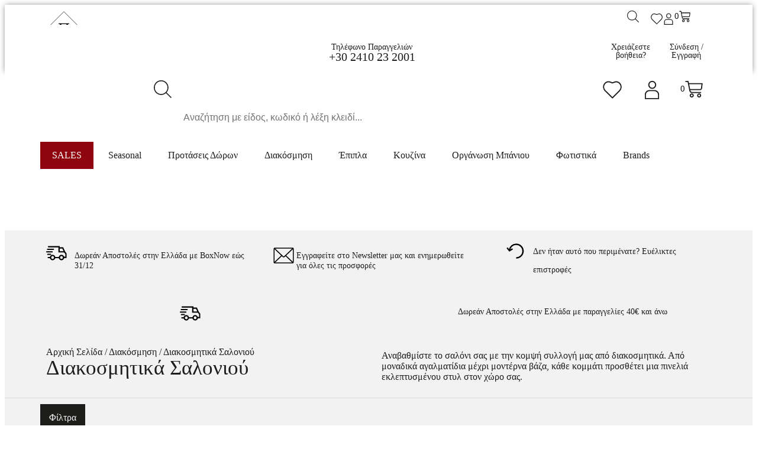

--- FILE ---
content_type: text/css; charset=utf-8
request_url: https://cdn.papachatzis.com/wp-content/uploads/elementor/css/post-15084.css?ver=1768567933
body_size: 322
content:
.elementor-kit-15084{--e-global-color-primary:#1D1D1B;--e-global-color-secondary:#BDCF9B;--e-global-color-text:#DBDBDB;--e-global-color-accent:#F2F2F2;--e-global-typography-primary-font-family:"Roboto";--e-global-typography-secondary-font-family:"Roboto Slab";--e-global-typography-text-font-family:"Roboto";--e-global-typography-text-font-weight:300;--e-global-typography-accent-font-family:"Roboto";--e-global-typography-accent-font-size:1em;--e-global-typography-accent-font-weight:300;--e-global-typography-a85bb16-font-family:"Noto Serif";color:var( --e-global-color-primary );font-family:roboto,Source Serif;font-size:1em;font-weight:300}.elementor-kit-15084 e-page-transition{background-color:var( --e-global-color-accent )}.elementor-kit-15084 a{color:var( --e-global-color-primary )}.elementor-kit-15084 a:hover{color:#1d1d1b50}.elementor-kit-15084 button,.elementor-kit-15084 input[type=button],.elementor-kit-15084 input[type=submit],.elementor-kit-15084 .elementor-button{color:var( --e-global-color-primary );border-style:solid;border-width:0 0 2px;border-color:var( --e-global-color-primary );border-radius:0 0 0 0;padding:1em .03em}.elementor-section.elementor-section-boxed>.elementor-container{max-width:1200px}.e-con{--container-max-width:1200px}.elementor-widget:not(:last-child){--kit-widget-spacing:20px}.elementor-element{--widgets-spacing:20px 20px;--widgets-spacing-row:20px;--widgets-spacing-column:20px}{}h1.entry-title{display:var(--page-title-display)}.site-header .site-branding{flex-direction:column;align-items:stretch}.site-header{padding-inline-end:0;padding-inline-start:0}.site-footer .site-branding{flex-direction:column;align-items:stretch}@media(max-width:1080px){.elementor-section.elementor-section-boxed>.elementor-container{max-width:1024px}.e-con{--container-max-width:1024px}}@media(max-width:767px){.elementor-section.elementor-section-boxed>.elementor-container{max-width:767px}.e-con{--container-max-width:767px}}

--- FILE ---
content_type: text/css; charset=utf-8
request_url: https://cdn.papachatzis.com/wp-content/uploads/elementor/css/post-35946.css?ver=1768568028
body_size: 3341
content:
.elementor-35946 .elementor-element.elementor-element-3c10663{--display:flex;--flex-direction:row;--container-widget-width:calc( ( 1 - var( --container-widget-flex-grow ) ) * 100% );--container-widget-height:100%;--container-widget-flex-grow:1;--container-widget-align-self:stretch;--flex-wrap-mobile:wrap;--align-items:stretch;--gap:0px 0px;--row-gap:0px;--column-gap:0px;--padding-top:5px;--padding-bottom:10px;--padding-left:60px;--padding-right:60px}.elementor-35946 .elementor-element.elementor-element-3c10663:not(.elementor-motion-effects-element-type-background),.elementor-35946 .elementor-element.elementor-element-3c10663>.elementor-motion-effects-container>.elementor-motion-effects-layer{background-color:var( --e-global-color-accent )}.elementor-35946 .elementor-element.elementor-element-314c629{--display:flex;--justify-content:space-evenly}.elementor-35946 .elementor-element.elementor-element-5dc3c63 .woocommerce-breadcrumb{color:var( --e-global-color-primary );font-family:roboto,Source Serif;text-transform:capitalize}.elementor-35946 .elementor-element.elementor-element-5dc3c63 .woocommerce-breadcrumb>a{color:var( --e-global-color-primary )}.elementor-widget-theme-archive-title .elementor-heading-title{font-family:var( --e-global-typography-primary-font-family ),Source Serif}.elementor-35946 .elementor-element.elementor-element-0686f48 .elementor-heading-title{font-family:noto serif,Source Serif;font-size:2.2em;font-weight:300;text-transform:capitalize}.elementor-35946 .elementor-element.elementor-element-850419a{--display:flex;--justify-content:center;--margin-top:0px;--margin-bottom:0px;--margin-left:0px;--margin-right:0px;--padding-top:0px;--padding-bottom:0px;--padding-left:0px;--padding-right:0px}.elementor-35946 .elementor-element.elementor-element-4579718{padding:0%;text-align:start}.woocommerce .elementor-35946 .elementor-element.elementor-element-4579718 .term-description{color:var( --e-global-color-primary );font-family:roboto,Source Serif;font-size:1em;font-weight:300;text-transform:none}.elementor-35946 .elementor-element.elementor-element-7764a4f{--display:flex;--flex-direction:row;--container-widget-width:calc( ( 1 - var( --container-widget-flex-grow ) ) * 100% );--container-widget-height:100%;--container-widget-flex-grow:1;--container-widget-align-self:stretch;--flex-wrap-mobile:wrap;--align-items:stretch;--gap:0px 0px;--row-gap:0px;--column-gap:0px;border-style:solid;--border-style:solid;border-width:1px 0 0;--border-top-width:1px;--border-right-width:0px;--border-bottom-width:0px;--border-left-width:0px;border-color:var( --e-global-color-text );--border-color:var( --e-global-color-text );--padding-top:10px;--padding-bottom:10px;--padding-left:60px;--padding-right:60px;--z-index:10}.elementor-35946 .elementor-element.elementor-element-7764a4f:not(.elementor-motion-effects-element-type-background),.elementor-35946 .elementor-element.elementor-element-7764a4f>.elementor-motion-effects-container>.elementor-motion-effects-layer{background-color:var( --e-global-color-accent )}.elementor-widget-button .elementor-button{font-family:var( --e-global-typography-accent-font-family ),Source Serif;font-size:var( --e-global-typography-accent-font-size );font-weight:var( --e-global-typography-accent-font-weight )}.elementor-35946 .elementor-element.elementor-element-1a6d95f .elementor-button{background-color:var( --e-global-color-primary );fill:var( --e-global-color-accent );color:var( --e-global-color-accent );padding:15px}.elementor-35946 .elementor-element.elementor-element-9574146{--display:flex;--flex-direction:row;--container-widget-width:calc( ( 1 - var( --container-widget-flex-grow ) ) * 100% );--container-widget-height:100%;--container-widget-flex-grow:1;--container-widget-align-self:stretch;--flex-wrap-mobile:wrap;--justify-content:center;--align-items:stretch;--gap:20px 20px;--row-gap:20px;--column-gap:20px;border-style:solid;--border-style:solid;border-width:1px 0 0;--border-top-width:1px;--border-right-width:0px;--border-bottom-width:0px;--border-left-width:0px;border-color:var( --e-global-color-text );--border-color:var( --e-global-color-text );--padding-top:10px;--padding-bottom:10px;--padding-left:60px;--padding-right:60px;--z-index:10}.elementor-35946 .elementor-element.elementor-element-9574146:not(.elementor-motion-effects-element-type-background),.elementor-35946 .elementor-element.elementor-element-9574146>.elementor-motion-effects-container>.elementor-motion-effects-layer{background-color:var( --e-global-color-accent )}.elementor-widget-jet-smart-filters-checkboxes .jet-filter-items-moreless__toggle{font-family:var( --e-global-typography-primary-font-family ),Source Serif}.elementor-widget-jet-smart-filters-checkboxes .apply-filters__button,.elementor-widget-jet-smart-filters-checkboxes .jet-filter-items-dropdown__apply-button{font-family:var( --e-global-typography-primary-font-family ),Source Serif}.elementor-35946 .elementor-element.elementor-element-07bbaba .jet-checkboxes-list__row{display:block;margin-right:calc(10px/2);margin-left:calc(10px/2)}.elementor-35946 .elementor-element.elementor-element-07bbaba .jet-list-tree__children{display:block;margin-right:calc(10px/2);margin-left:calc(10px/2);padding-left:10px}.elementor-35946 .elementor-element.elementor-element-07bbaba .jet-checkboxes-list-wrapper{margin-left:calc(-10px/2);margin-right:calc(-10px/2);text-align:left;padding:25px}.elementor-35946 .elementor-element.elementor-element-07bbaba .jet-checkboxes-list__label{font-family:roboto,Source Serif;font-size:.9em;text-transform:capitalize;line-height:1.3em}.elementor-35946 .elementor-element.elementor-element-07bbaba .jet-checkboxes-list__button{color:var( --e-global-color-primary );padding:0}.elementor-35946 .elementor-element.elementor-element-07bbaba .jet-checkboxes-list__input:checked~.jet-checkboxes-list__button{color:var( --e-global-color-primary )}.elementor-35946 .elementor-element.elementor-element-07bbaba .jet-checkboxes-list__decorator{width:16px;height:16px;min-width:16px;min-height:16px;margin-top:0;margin-right:10px;background-color:var( --e-global-color-accent );border-style:solid;border-width:1px;border-color:var( --e-global-color-text );border-radius:0 0 0 0;overflow:hidden}.rtl .elementor-35946 .elementor-element.elementor-element-07bbaba .jet-checkboxes-list__decorator{margin-left:10px}.elementor-35946 .elementor-element.elementor-element-07bbaba .jet-checkboxes-list__input:checked~.jet-checkboxes-list__button .jet-checkboxes-list__decorator{background-color:var( --e-global-color-text )}.elementor-35946 .elementor-element.elementor-element-07bbaba .jet-checkboxes-list__checked-icon{font-size:12px;color:var( --e-global-color-primary )}.elementor-35946 .elementor-element.elementor-element-07bbaba .jet-collapse-icon{width:20px;height:20px}.elementor-35946 .elementor-element.elementor-element-07bbaba .jet-collapse-none{width:20px;height:20px}.elementor-35946 .elementor-element.elementor-element-07bbaba .jet-filter-items-moreless__toggle{font-family:roboto,Source Serif;font-size:1em;font-weight:500;color:var( --e-global-color-primary )}.elementor-35946 .elementor-element.elementor-element-07bbaba .jet-filter-items-moreless__toggle:hover{color:#1d1d1b50}.elementor-35946 .elementor-element.elementor-element-07bbaba .jet-filter-items-moreless{text-align:left}.elementor-35946 .elementor-element.elementor-element-07bbaba .jet-filter-items-dropdown__label{color:var( --e-global-color-primary )}.elementor-35946 .elementor-element.elementor-element-07bbaba .jet-filter-items-dropdown__active__item{font-family:roboto,Source Serif;text-transform:capitalize}.elementor-35946 .elementor-element.elementor-element-07bbaba .jet-filter-items-dropdown__body{margin-top:10px;border-style:solid;border-width:0;border-color:var( --e-global-color-accent );border-radius:0 0 0 0;background-color:var( --e-global-color-accent )}.elementor-35946 .elementor-element.elementor-element-07bbaba .jet-dropdown-position-top .jet-filter-items-dropdown__body{margin-top:-10px}.elementor-35946 .elementor-element.elementor-element-07bbaba .jet-filter-items-dropdown__footer{justify-content:right}.elementor-35946 .elementor-element.elementor-element-07bbaba .jet-filters-counter{margin-left:initial;font-family:roboto,Source Serif;font-size:.8em;line-height:1.4em;padding-left:8px;color:var( --e-global-color-primary )}.rtl .elementor-35946 .elementor-element.elementor-element-07bbaba .jet-filters-counter{margin-right:initial;padding-right:8px}.elementor-35946 .elementor-element.elementor-element-a148029 .jet-checkboxes-list__row{display:block;margin-right:calc(10px/2);margin-left:calc(10px/2)}.elementor-35946 .elementor-element.elementor-element-a148029 .jet-list-tree__children{display:block;margin-right:calc(10px/2);margin-left:calc(10px/2);padding-left:10px}.elementor-35946 .elementor-element.elementor-element-a148029 .jet-checkboxes-list-wrapper{margin-left:calc(-10px/2);margin-right:calc(-10px/2);text-align:left;padding:25px}.elementor-35946 .elementor-element.elementor-element-a148029 .jet-checkboxes-list__label{font-family:roboto,Source Serif;font-size:.9em;text-transform:capitalize;line-height:1.3em}.elementor-35946 .elementor-element.elementor-element-a148029 .jet-checkboxes-list__button{color:var( --e-global-color-primary );padding:0}.elementor-35946 .elementor-element.elementor-element-a148029 .jet-checkboxes-list__input:checked~.jet-checkboxes-list__button{color:var( --e-global-color-primary )}.elementor-35946 .elementor-element.elementor-element-a148029 .jet-checkboxes-list__decorator{width:16px;height:16px;min-width:16px;min-height:16px;margin-top:0;margin-right:10px;background-color:var( --e-global-color-accent );border-style:solid;border-width:1px;border-color:var( --e-global-color-text );border-radius:0 0 0 0;overflow:hidden}.rtl .elementor-35946 .elementor-element.elementor-element-a148029 .jet-checkboxes-list__decorator{margin-left:10px}.elementor-35946 .elementor-element.elementor-element-a148029 .jet-checkboxes-list__input:checked~.jet-checkboxes-list__button .jet-checkboxes-list__decorator{background-color:var( --e-global-color-text )}.elementor-35946 .elementor-element.elementor-element-a148029 .jet-checkboxes-list__checked-icon{font-size:12px;color:var( --e-global-color-primary )}.elementor-35946 .elementor-element.elementor-element-a148029 .jet-collapse-icon{width:20px;height:20px}.elementor-35946 .elementor-element.elementor-element-a148029 .jet-collapse-none{width:20px;height:20px}.elementor-35946 .elementor-element.elementor-element-a148029 .jet-filter-items-dropdown__label{color:var( --e-global-color-primary )}.elementor-35946 .elementor-element.elementor-element-a148029 .jet-filter-items-dropdown__active__item{font-family:roboto,Source Serif;text-transform:capitalize}.elementor-35946 .elementor-element.elementor-element-a148029 .jet-filter-items-dropdown__body{margin-top:10px;border-style:solid;border-width:0 1px 1px;border-color:var( --e-global-color-accent );border-radius:0 0 0 0;background-color:var( --e-global-color-accent )}.elementor-35946 .elementor-element.elementor-element-a148029 .jet-dropdown-position-top .jet-filter-items-dropdown__body{margin-top:-10px}.elementor-35946 .elementor-element.elementor-element-a148029 .jet-filter-items-dropdown__footer{justify-content:right}.elementor-35946 .elementor-element.elementor-element-a148029 .jet-filters-counter{margin-left:initial;font-family:roboto,Source Serif;font-size:.8em;line-height:1.4em;padding-left:8px;color:var( --e-global-color-primary )}.rtl .elementor-35946 .elementor-element.elementor-element-a148029 .jet-filters-counter{margin-right:initial;padding-right:8px}.elementor-35946 .elementor-element.elementor-element-8248ec8 .jet-checkboxes-list__row{display:block;margin-right:calc(10px/2);margin-left:calc(10px/2);padding-top:calc(10px/2);margin-bottom:calc(10px/2)}.elementor-35946 .elementor-element.elementor-element-8248ec8 .jet-list-tree__children{display:block;margin-right:calc(10px/2);margin-left:calc(10px/2);padding-left:10px}.elementor-35946 .elementor-element.elementor-element-8248ec8 .jet-checkboxes-list-wrapper{margin-left:calc(-10px/2);margin-right:calc(-10px/2);text-align:left;margin-top:calc(-10px/2);margin-bottom:calc(-10px/2);padding:25px}.elementor-35946 .elementor-element.elementor-element-8248ec8 .jet-checkboxes-list__label{font-family:roboto,Source Serif;font-size:.9em;text-transform:capitalize;line-height:1.4em}.elementor-35946 .elementor-element.elementor-element-8248ec8 .jet-checkboxes-list__button{color:var( --e-global-color-primary );padding:0}.elementor-35946 .elementor-element.elementor-element-8248ec8 .jet-checkboxes-list__input:checked~.jet-checkboxes-list__button{color:var( --e-global-color-primary )}.elementor-35946 .elementor-element.elementor-element-8248ec8 .jet-checkboxes-list__decorator{width:16px;height:16px;min-width:16px;min-height:16px;margin-top:0;margin-right:10px;background-color:var( --e-global-color-accent );border-style:solid;border-width:1px;border-color:var( --e-global-color-text );border-radius:0 0 0 0;overflow:hidden}.rtl .elementor-35946 .elementor-element.elementor-element-8248ec8 .jet-checkboxes-list__decorator{margin-left:10px}.elementor-35946 .elementor-element.elementor-element-8248ec8 .jet-checkboxes-list__input:checked~.jet-checkboxes-list__button .jet-checkboxes-list__decorator{background-color:var( --e-global-color-text )}.elementor-35946 .elementor-element.elementor-element-8248ec8 .jet-checkboxes-list__checked-icon{font-size:12px;color:var( --e-global-color-primary )}.elementor-35946 .elementor-element.elementor-element-8248ec8 .jet-collapse-icon{width:20px;height:20px}.elementor-35946 .elementor-element.elementor-element-8248ec8 .jet-collapse-none{width:20px;height:20px}.elementor-35946 .elementor-element.elementor-element-8248ec8 .jet-filter-items-dropdown__label{color:var( --e-global-color-primary )}.elementor-35946 .elementor-element.elementor-element-8248ec8 .jet-filter-items-dropdown__active__item{font-family:roboto,Source Serif;text-transform:capitalize}.elementor-35946 .elementor-element.elementor-element-8248ec8 .jet-filter-items-dropdown__body{margin-top:10px;border-style:solid;border-width:0;border-radius:0 0 0 0;background-color:var( --e-global-color-accent )}.elementor-35946 .elementor-element.elementor-element-8248ec8 .jet-dropdown-position-top .jet-filter-items-dropdown__body{margin-top:-10px}.elementor-35946 .elementor-element.elementor-element-8248ec8 .jet-filter-items-dropdown__footer{justify-content:right}.elementor-35946 .elementor-element.elementor-element-8248ec8 .jet-filters-counter{margin-left:initial;font-size:.8em;line-height:1.4em;padding-left:8px;color:var( --e-global-color-primary )}.rtl .elementor-35946 .elementor-element.elementor-element-8248ec8 .jet-filters-counter{margin-right:initial;padding-right:8px}.elementor-35946 .elementor-element.elementor-element-9a6ed66 .jet-checkboxes-list__row{display:block;margin-right:calc(10px/2);margin-left:calc(10px/2)}.elementor-35946 .elementor-element.elementor-element-9a6ed66 .jet-list-tree__children{display:block;margin-right:calc(10px/2);margin-left:calc(10px/2);padding-left:10px}.elementor-35946 .elementor-element.elementor-element-9a6ed66 .jet-checkboxes-list-wrapper{margin-left:calc(-10px/2);margin-right:calc(-10px/2);text-align:left;padding:25px}.elementor-35946 .elementor-element.elementor-element-9a6ed66 .jet-checkboxes-list__label{font-family:roboto,Source Serif;font-size:.9em;text-transform:capitalize;line-height:1.3em}.elementor-35946 .elementor-element.elementor-element-9a6ed66 .jet-checkboxes-list__button{color:var( --e-global-color-primary );padding:0}.elementor-35946 .elementor-element.elementor-element-9a6ed66 .jet-checkboxes-list__input:checked~.jet-checkboxes-list__button{color:var( --e-global-color-primary )}.elementor-35946 .elementor-element.elementor-element-9a6ed66 .jet-checkboxes-list__decorator{width:16px;height:16px;min-width:16px;min-height:16px;margin-top:0;margin-right:10px;background-color:var( --e-global-color-accent );border-style:solid;border-width:1px;border-color:var( --e-global-color-text );border-radius:0 0 0 0;overflow:hidden}.rtl .elementor-35946 .elementor-element.elementor-element-9a6ed66 .jet-checkboxes-list__decorator{margin-left:10px}.elementor-35946 .elementor-element.elementor-element-9a6ed66 .jet-checkboxes-list__input:checked~.jet-checkboxes-list__button .jet-checkboxes-list__decorator{background-color:var( --e-global-color-text )}.elementor-35946 .elementor-element.elementor-element-9a6ed66 .jet-checkboxes-list__checked-icon{font-size:12px;color:var( --e-global-color-primary )}.elementor-35946 .elementor-element.elementor-element-9a6ed66 .jet-collapse-icon{width:20px;height:20px}.elementor-35946 .elementor-element.elementor-element-9a6ed66 .jet-collapse-none{width:20px;height:20px}.elementor-35946 .elementor-element.elementor-element-9a6ed66 .jet-filter-items-dropdown__label{color:var( --e-global-color-primary )}.elementor-35946 .elementor-element.elementor-element-9a6ed66 .jet-filter-items-dropdown__active__item{font-family:roboto,Source Serif;text-transform:capitalize}.elementor-35946 .elementor-element.elementor-element-9a6ed66 .jet-filter-items-dropdown__body{margin-top:9px;border-style:solid;border-width:0;border-color:var( --e-global-color-accent );border-radius:0 0 0 0;background-color:var( --e-global-color-accent )}.elementor-35946 .elementor-element.elementor-element-9a6ed66 .jet-dropdown-position-top .jet-filter-items-dropdown__body{margin-top:-9px}.elementor-35946 .elementor-element.elementor-element-9a6ed66 .jet-filter-items-dropdown__footer{justify-content:right}.elementor-35946 .elementor-element.elementor-element-9a6ed66 .jet-filters-counter{margin-left:initial;font-family:roboto,Source Serif;font-size:.8em;line-height:1.4em;padding-left:8px;color:var( --e-global-color-primary )}.rtl .elementor-35946 .elementor-element.elementor-element-9a6ed66 .jet-filters-counter{margin-right:initial;padding-right:8px}.elementor-widget-jet-smart-filters-check-range .jet-filter-items-moreless__toggle{font-family:var( --e-global-typography-primary-font-family ),Source Serif}.elementor-widget-jet-smart-filters-check-range .apply-filters__button,.elementor-widget-jet-smart-filters-check-range .jet-filter-items-dropdown__apply-button{font-family:var( --e-global-typography-primary-font-family ),Source Serif}.elementor-35946 .elementor-element.elementor-element-daa3444 .jet-checkboxes-list__row{display:block;margin-right:calc(10px/2);margin-left:calc(10px/2)}.elementor-35946 .elementor-element.elementor-element-daa3444 .jet-list-tree__children{display:block;margin-right:calc(10px/2);margin-left:calc(10px/2)}.elementor-35946 .elementor-element.elementor-element-daa3444 .jet-checkboxes-list-wrapper{margin-left:calc(-10px/2);margin-right:calc(-10px/2);padding:25px}.elementor-35946 .elementor-element.elementor-element-daa3444 .jet-checkboxes-list__row:not(:last-child){margin-bottom:10px}.elementor-35946 .elementor-element.elementor-element-daa3444 .jet-checkboxes-list__label{font-family:roboto,Source Serif;font-size:.9em;line-height:1.4em}.elementor-35946 .elementor-element.elementor-element-daa3444 .jet-checkboxes-list__button{color:var( --e-global-color-primary )}.elementor-35946 .elementor-element.elementor-element-daa3444 .jet-checkboxes-list__decorator{width:16px;height:16px;min-width:16px;min-height:16px;margin-top:0;margin-right:9px;background-color:var( --e-global-color-accent );border-style:solid;border-width:1px;border-color:var( --e-global-color-text );border-radius:0 0 0 0;overflow:hidden}.elementor-35946 .elementor-element.elementor-element-daa3444 .jet-checkboxes-list__input:checked~.jet-checkboxes-list__button .jet-checkboxes-list__decorator{background-color:var( --e-global-color-text );border-color:var( --e-global-color-text )}.elementor-35946 .elementor-element.elementor-element-daa3444 .jet-checkboxes-list__checked-icon{font-size:12px;color:var( --e-global-color-primary )}.elementor-35946 .elementor-element.elementor-element-daa3444 .jet-filter-items-dropdown__active__item{text-transform:capitalize}.elementor-35946 .elementor-element.elementor-element-daa3444 .jet-filter-items-dropdown__body{margin-top:10px;border-style:solid;border-width:0;border-color:var( --e-global-color-accent );border-radius:0 0 0 0;background-color:var( --e-global-color-accent )}.elementor-35946 .elementor-element.elementor-element-daa3444 .jet-dropdown-position-top .jet-filter-items-dropdown__body{margin-top:-10px}.elementor-35946 .elementor-element.elementor-element-daa3444 .jet-filter-items-dropdown__footer{justify-content:right}.elementor-35946 .elementor-element.elementor-element-daa3444 .jet-filter-label{color:var( --e-global-color-primary )}.elementor-35946 .elementor-element.elementor-element-daa3444 .jet-filters-counter{margin-left:initial;font-family:roboto,Source Serif;font-size:.8em;line-height:1.4em;padding-left:8px;color:var( --e-global-color-primary )}.rtl .elementor-35946 .elementor-element.elementor-element-daa3444 .jet-filters-counter{margin-right:initial;padding-right:8px}.elementor-35946 .elementor-element.elementor-element-daa3444 .jet-filter+.jet-filter{margin-top:10px}.elementor-35946 .elementor-element.elementor-element-daa3444 .jet-select[data-hierarchical="1"]+.jet-select[data-hierarchical="1"]{margin-top:10px}.elementor-35946 .elementor-element.elementor-element-7afe797{--display:flex;--min-height:0px;--flex-direction:row;--container-widget-width:calc( ( 1 - var( --container-widget-flex-grow ) ) * 100% );--container-widget-height:100%;--container-widget-flex-grow:1;--container-widget-align-self:stretch;--flex-wrap-mobile:wrap;--align-items:stretch;--gap:20px 20px;--row-gap:20px;--column-gap:20px;--margin-top:-2px;--margin-bottom:0px;--margin-left:0px;--margin-right:0px;--padding-top:0px;--padding-bottom:0px;--padding-left:60px;--padding-right:60px;--z-index:9}.elementor-35946 .elementor-element.elementor-element-7afe797:not(.elementor-motion-effects-element-type-background),.elementor-35946 .elementor-element.elementor-element-7afe797>.elementor-motion-effects-container>.elementor-motion-effects-layer{background-color:var( --e-global-color-text )}.elementor-35946 .elementor-element.elementor-element-5a8fa28{width:auto;max-width:auto}.elementor-35946 .elementor-element.elementor-element-5a8fa28 .jet-active-filters__title{font-family:roboto,Source Serif;font-size:.9em;font-weight:400;line-height:2.2em;color:var( --e-global-color-primary );margin:2px 38px 0 0}.elementor-35946 .elementor-element.elementor-element-5a8fa28 .jet-smart-filters-active{flex-direction:row}.elementor-35946 .elementor-element.elementor-element-5a8fa28 .jet-active-filters__list{flex-direction:row;padding:2px 0 0;justify-content:flex-start}.elementor-35946 .elementor-element.elementor-element-5a8fa28 .jet-active-filter{margin-right:30px;margin-bottom:0;background-color:var( --e-global-color-text );padding:5px 30px 5px 0}.elementor-35946 .elementor-element.elementor-element-5a8fa28 .jet-active-filter:hover{color:#1d1d1b50}.elementor-35946 .elementor-element.elementor-element-5a8fa28 .jet-active-filter__label{font-family:roboto,Source Serif;font-size:.6em;text-transform:capitalize;color:var( --e-global-color-primary )}.elementor-35946 .elementor-element.elementor-element-5a8fa28 .jet-active-filter:hover .jet-active-filter__label{color:var( --e-global-color-primary )}.elementor-35946 .elementor-element.elementor-element-5a8fa28 .jet-active-filter__remove{font-size:30px;top:0;right:8px;color:var( --e-global-color-primary )}.elementor-35946 .elementor-element.elementor-element-5a8fa28 .jet-active-filter:hover .jet-active-filter__remove{color:var( --e-global-color-primary )}.elementor-widget-jet-smart-filters-remove-filters .jet-remove-all-filters__button{font-family:var( --e-global-typography-primary-font-family ),Source Serif}.elementor-35946 .elementor-element.elementor-element-4284bf3{width:auto;max-width:auto}.elementor-35946 .elementor-element.elementor-element-4284bf3 .jet-remove-all-filters__button{font-family:roboto,Source Serif;font-size:.9em;line-height:2.2em;color:var( --e-global-color-primary );border-style:solid;border-width:0;border-radius:0 0 0 0;padding:4px 20px 0 0;margin:0;-webkit-align-self:flex-start;align-self:flex-start}.elementor-35946 .elementor-element.elementor-element-4284bf3 .jet-remove-all-filters__button:hover{color:#1d1d1b50;background-color:#0000}.elementor-35946 .elementor-element.elementor-element-45d84c6{--display:flex;--flex-direction:row;--container-widget-width:calc( ( 1 - var( --container-widget-flex-grow ) ) * 100% );--container-widget-height:100%;--container-widget-flex-grow:1;--container-widget-align-self:stretch;--flex-wrap-mobile:wrap;--align-items:stretch;--gap:0px 0px;--row-gap:0px;--column-gap:0px;--margin-top:0px;--margin-bottom:0px;--margin-left:0px;--margin-right:0px;--padding-top:30px;--padding-bottom:30px;--padding-left:60px;--padding-right:60px;--z-index:8}.elementor-35946 .elementor-element.elementor-element-988f6b3{--display:flex;--flex-direction:row;--container-widget-width:calc( ( 1 - var( --container-widget-flex-grow ) ) * 100% );--container-widget-height:100%;--container-widget-flex-grow:1;--container-widget-align-self:stretch;--flex-wrap-mobile:wrap;--align-items:flex-start}.elementor-35946 .elementor-element.elementor-element-ddfae5a{width:auto;max-width:auto}.elementor-widget-jet-smart-filters-select .apply-filters__button,.elementor-widget-jet-smart-filters-select .jet-filter-items-dropdown__apply-button{font-family:var( --e-global-typography-primary-font-family ),Source Serif}.elementor-35946 .elementor-element.elementor-element-e5a5d12 .jet-smart-filters-select.jet-filter{display:block}.elementor-35946 .elementor-element.elementor-element-e5a5d12 .jet-smart-filters-hierarchy.jet-filter .jet-select{display:block}.elementor-35946 .elementor-element.elementor-element-e5a5d12 .jet-filters-group{display:flex;flex-direction:column;margin-top:calc(-10px/2);margin-bottom:calc(-10px/2)}.elementor-35946 .elementor-element.elementor-element-e5a5d12{width:auto;max-width:auto}.elementor-35946 .elementor-element.elementor-element-e5a5d12 .jet-filters-group .jet-filter{margin-top:calc(10px/2);margin-bottom:calc(10px/2)}.elementor-35946 .elementor-element.elementor-element-e5a5d12 .jet-filter .jet-filters-group{margin-top:calc(-10px/2);margin-bottom:calc(-10px/2)}.elementor-35946 .elementor-element.elementor-element-e5a5d12 .jet-filter .jet-filters-group .jet-select{margin-top:calc(10px/2);margin-bottom:calc(10px/2)}.elementor-widget-jet-smart-filters-sorting .apply-filters__button{font-family:var( --e-global-typography-primary-font-family ),Source Serif}.elementor-35946 .elementor-element.elementor-element-e3a2b16{width:auto;max-width:auto}.elementor-35946 .elementor-element.elementor-element-e3a2b16 .jet-sorting-label{color:var( --e-global-color-primary )}.elementor-35946 .elementor-element.elementor-element-a2f9102{--display:flex}.elementor-35946 .elementor-element.elementor-element-1312262{width:auto;max-width:auto;top:0}.elementor-35946 .elementor-element.elementor-element-1312262>.elementor-widget-container{padding:8px 0 10px}body:not(.rtl) .elementor-35946 .elementor-element.elementor-element-1312262{right:0}body.rtl .elementor-35946 .elementor-element.elementor-element-1312262{left:0}.elementor-35946 .elementor-element.elementor-element-1312262 .jet-filters-pagination__link,.elementor-35946 .elementor-element.elementor-element-1312262 .jet-filters-pagination__dots{font-family:roboto,Source Serif;font-size:1em}.elementor-35946 .elementor-element.elementor-element-1312262 .jet-filters-pagination__link{color:var( --e-global-color-primary );padding:0 3px}.elementor-35946 .elementor-element.elementor-element-1312262 .jet-filters-pagination__dots{color:var( --e-global-color-primary );padding:0 3px}.elementor-35946 .elementor-element.elementor-element-1312262 .jet-filters-pagination__link:hover{color:#1d1d1b50}.elementor-35946 .elementor-element.elementor-element-1312262 .jet-filters-pagination__current .jet-filters-pagination__link{color:var( --e-global-color-primary )}.elementor-35946 .elementor-element.elementor-element-1312262 .jet-filters-pagination{justify-content:center}.elementor-35946 .elementor-element.elementor-element-1312262 .jet-filters-pagination__load-more{order:0}.elementor-35946 .elementor-element.elementor-element-a0da640{--display:flex;--justify-content:center;--gap:0px 0px;--row-gap:0px;--column-gap:0px;--margin-top:60px;--margin-bottom:0px;--margin-left:0px;--margin-right:0px;--padding-top:0px;--padding-bottom:60px;--padding-left:60px;--padding-right:60px}.elementor-widget-wc-archive-products.elementor-wc-products ul.products li.product .woocommerce-loop-product__title,.elementor-widget-wc-archive-products.elementor-wc-products ul.products li.product .woocommerce-loop-category__title{font-family:var( --e-global-typography-primary-font-family ),Source Serif}.elementor-widget-wc-archive-products.products-heading-show .related-products>h2,.elementor-widget-wc-archive-products.products-heading-show .upsells>h2,.elementor-widget-wc-archive-products.products-heading-show .cross-sells>h2{font-family:var( --e-global-typography-primary-font-family ),Source Serif}.elementor-widget-wc-archive-products.elementor-wc-products ul.products li.product .price{font-family:var( --e-global-typography-primary-font-family ),Source Serif}.elementor-widget-wc-archive-products.elementor-wc-products ul.products li.product .price del{font-family:var( --e-global-typography-primary-font-family ),Source Serif}.elementor-widget-wc-archive-products.elementor-wc-products ul.products li.product .button{font-family:var( --e-global-typography-accent-font-family ),Source Serif;font-size:var( --e-global-typography-accent-font-size );font-weight:var( --e-global-typography-accent-font-weight )}.elementor-widget-wc-archive-products.elementor-wc-products .added_to_cart{font-family:var( --e-global-typography-accent-font-family ),Source Serif;font-size:var( --e-global-typography-accent-font-size );font-weight:var( --e-global-typography-accent-font-weight )}.elementor-widget-wc-archive-products .elementor-products-nothing-found{font-family:var( --e-global-typography-text-font-family ),Source Serif;font-weight:var( --e-global-typography-text-font-weight )}.elementor-35946 .elementor-element.elementor-element-18c5cb8.elementor-wc-products ul.products li.product{text-align:center}.elementor-35946 .elementor-element.elementor-element-18c5cb8{margin:0 0 calc(var(--kit-widget-spacing,0px) + 0px);padding:0}.elementor-35946 .elementor-element.elementor-element-18c5cb8.elementor-wc-products ul.products{grid-column-gap:40px;grid-row-gap:60px}.elementor-35946 .elementor-element.elementor-element-18c5cb8.elementor-wc-products ul.products li.product .woocommerce-loop-product__title,.elementor-35946 .elementor-element.elementor-element-18c5cb8.elementor-wc-products ul.products li.product .woocommerce-loop-category__title{font-family:roboto,Source Serif;font-size:1em;font-weight:300}.elementor-35946 .elementor-element.elementor-element-18c5cb8.elementor-wc-products ul.products li.product .price{font-family:roboto slab,Source Serif;font-size:1em;font-weight:600}.elementor-35946 .elementor-element.elementor-element-18c5cb8.elementor-wc-products ul.products li.product .price del{font-family:roboto,Source Serif;font-size:.8em;font-weight:400}.elementor-35946 .elementor-element.elementor-element-18c5cb8.elementor-wc-products ul.products li.product .button{color:var( --e-global-color-primary );background-color:#0000;border-color:var( --e-global-color-primary );font-weight:400;text-transform:lowercase;border-style:solid;border-width:0 0 1px;padding:0 0 8px}.elementor-35946 .elementor-element.elementor-element-18c5cb8.elementor-wc-products ul.products li.product .button:hover{color:#1d1d1b50;border-color:var( --e-global-color-primary )}.elementor-35946 .elementor-element.elementor-element-18c5cb8 nav.woocommerce-pagination{font-family:roboto,Source Serif;font-size:1em;font-weight:300}.elementor-35946 .elementor-element.elementor-element-18c5cb8 nav.woocommerce-pagination ul li a{color:#1d1d1b}.elementor-35946 .elementor-element.elementor-element-18c5cb8 nav.woocommerce-pagination ul li span.current{color:var( --e-global-color-primary );background-color:#1d1d1b10}.elementor-35946 .elementor-element.elementor-element-18c5cb8.elementor-wc-products ul.products li.product span.onsale{display:block}.elementor-35946 .elementor-element.elementor-element-18c5cb8 .elementor-products-nothing-found{color:var( --e-global-color-primary )}.elementor-35946 .elementor-element.elementor-element-473b03b{--display:flex;--flex-direction:row;--container-widget-width:calc( ( 1 - var( --container-widget-flex-grow ) ) * 100% );--container-widget-height:100%;--container-widget-flex-grow:1;--container-widget-align-self:stretch;--flex-wrap-mobile:wrap;--justify-content:center;--align-items:stretch;--gap:20px 20px;--row-gap:20px;--column-gap:20px;--margin-top:0px;--margin-bottom:60px;--margin-left:0px;--margin-right:0px;--padding-top:0px;--padding-bottom:0px;--padding-left:60px;--padding-right:60px}.elementor-35946 .elementor-element.elementor-element-55c5723 .jet-filters-pagination__link{padding:10px}.elementor-35946 .elementor-element.elementor-element-55c5723 .jet-filters-pagination__dots{padding:10px}.elementor-35946 .elementor-element.elementor-element-55c5723 .jet-filters-pagination{column-gap:6px;row-gap:6px;justify-content:center}.elementor-35946 .elementor-element.elementor-element-55c5723 .jet-filters-pagination__load-more{order:0}.elementor-35946 .elementor-element.elementor-element-1b11680{--display:flex;--flex-direction:row;--container-widget-width:calc( ( 1 - var( --container-widget-flex-grow ) ) * 100% );--container-widget-height:100%;--container-widget-flex-grow:1;--container-widget-align-self:stretch;--flex-wrap-mobile:wrap;--align-items:stretch;--gap:20px 20px;--row-gap:20px;--column-gap:20px;--padding-top:0px;--padding-bottom:0px;--padding-left:60px;--padding-right:60px}.elementor-35946 .elementor-element.elementor-element-b0aea4d{padding:0 0 50px}@media(max-width:1200px) and (min-width:768px){.elementor-35946 .elementor-element.elementor-element-988f6b3{--width:100%}}@media(max-width:1366px){.elementor-35946 .elementor-element.elementor-element-7764a4f{--justify-content:center}.elementor-widget-button .elementor-button{font-size:var( --e-global-typography-accent-font-size )}.elementor-widget-wc-archive-products.elementor-wc-products ul.products li.product .button{font-size:var( --e-global-typography-accent-font-size )}.elementor-widget-wc-archive-products.elementor-wc-products .added_to_cart{font-size:var( --e-global-typography-accent-font-size )}}@media(max-width:1200px){.elementor-35946 .elementor-element.elementor-element-ddfae5a{width:auto;max-width:auto}}@media(max-width:1080px){.elementor-35946 .elementor-element.elementor-element-3c10663{--padding-top:20px;--padding-bottom:20px;--padding-left:20px;--padding-right:20px}.elementor-35946 .elementor-element.elementor-element-850419a{--justify-content:flex-end}.elementor-35946 .elementor-element.elementor-element-7764a4f{--margin-top:0px;--margin-bottom:0px;--margin-left:0px;--margin-right:0px;--padding-top:0px;--padding-bottom:0px;--padding-left:0px;--padding-right:0px}.elementor-widget-button .elementor-button{font-size:var( --e-global-typography-accent-font-size )}.elementor-35946 .elementor-element.elementor-element-9574146{--margin-top:0px;--margin-bottom:0px;--margin-left:0px;--margin-right:0px;--padding-top:0px;--padding-bottom:0px;--padding-left:0px;--padding-right:0px}.elementor-35946 .elementor-element.elementor-element-45d84c6{--padding-top:30px;--padding-bottom:30px;--padding-left:30px;--padding-right:30px}.elementor-35946 .elementor-element.elementor-element-988f6b3{--justify-content:center}.elementor-35946 .elementor-element.elementor-element-ddfae5a{width:auto;max-width:auto;padding:0}.elementor-35946 .elementor-element.elementor-element-e3a2b16{width:auto;max-width:auto}.elementor-35946 .elementor-element.elementor-element-e3a2b16>.elementor-widget-container{margin:0;padding:0}.elementor-35946 .elementor-element.elementor-element-a0da640{--margin-top:0px;--margin-bottom:0px;--margin-left:0px;--margin-right:0px;--padding-top:10px;--padding-bottom:10px;--padding-left:10px;--padding-right:10px}.elementor-widget-wc-archive-products.elementor-wc-products ul.products li.product .button{font-size:var( --e-global-typography-accent-font-size )}.elementor-widget-wc-archive-products.elementor-wc-products .added_to_cart{font-size:var( --e-global-typography-accent-font-size )}.elementor-35946 .elementor-element.elementor-element-18c5cb8.elementor-wc-products ul.products{grid-column-gap:20px;grid-row-gap:40px}}@media(max-width:767px){.elementor-35946 .elementor-element.elementor-element-3c10663{--gap:10px 0px;--row-gap:10px;--column-gap:0px;--margin-top:00px;--margin-bottom:00px;--margin-left:0px;--margin-right:0px;--padding-top:20px;--padding-bottom:20px;--padding-left:20px;--padding-right:20px}.elementor-35946 .elementor-element.elementor-element-314c629{--margin-top:0px;--margin-bottom:0px;--margin-left:0px;--margin-right:0px;--padding-top:0px;--padding-bottom:0px;--padding-left:0px;--padding-right:0px}.elementor-35946 .elementor-element.elementor-element-0686f48 .elementor-heading-title{font-size:1.6em}.woocommerce .elementor-35946 .elementor-element.elementor-element-4579718 .term-description{font-size:.8em}.elementor-35946 .elementor-element.elementor-element-7764a4f{--justify-content:center;--padding-top:10px;--padding-bottom:10px;--padding-left:0px;--padding-right:0px}.elementor-widget-button .elementor-button{font-size:var( --e-global-typography-accent-font-size )}.elementor-35946 .elementor-element.elementor-element-45d84c6{--padding-top:20px;--padding-bottom:20px;--padding-left:20px;--padding-right:20px}.elementor-35946 .elementor-element.elementor-element-ddfae5a{padding:0 1.5em 1.5em 0}.elementor-35946 .elementor-element.elementor-element-e3a2b16{width:100%;max-width:100%}.elementor-35946 .elementor-element.elementor-element-e3a2b16>.elementor-widget-container{margin:0;padding:0}.elementor-35946 .elementor-element.elementor-element-a2f9102{--margin-top:0px;--margin-bottom:0px;--margin-left:0px;--margin-right:0px;--padding-top:21px;--padding-bottom:0px;--padding-left:0px;--padding-right:0px}.elementor-35946 .elementor-element.elementor-element-1312262>.elementor-widget-container{margin:0;padding:20px 0}.elementor-35946 .elementor-element.elementor-element-a0da640{--margin-top:30px;--margin-bottom:0px;--margin-left:0px;--margin-right:0px;--padding-top:0px;--padding-bottom:10px;--padding-left:10px;--padding-right:10px}.elementor-widget-wc-archive-products.elementor-wc-products ul.products li.product .button{font-size:var( --e-global-typography-accent-font-size )}.elementor-widget-wc-archive-products.elementor-wc-products .added_to_cart{font-size:var( --e-global-typography-accent-font-size )}.elementor-35946 .elementor-element.elementor-element-18c5cb8{padding:0 5px}.elementor-35946 .elementor-element.elementor-element-18c5cb8.elementor-wc-products ul.products{grid-column-gap:20px;grid-row-gap:40px}.elementor-35946 .elementor-element.elementor-element-18c5cb8.elementor-wc-products ul.products li.product .woocommerce-loop-product__title,.elementor-35946 .elementor-element.elementor-element-18c5cb8.elementor-wc-products ul.products li.product .woocommerce-loop-category__title{font-size:.8em}.elementor-35946 .elementor-element.elementor-element-18c5cb8.elementor-wc-products ul.products li.product .button{font-size:.8em}}@media(max-width:1080px) and (min-width:768px){.elementor-35946 .elementor-element.elementor-element-988f6b3{--width:100%}}@media(min-width:2400px){.elementor-widget-button .elementor-button{font-size:var( --e-global-typography-accent-font-size )}.elementor-widget-wc-archive-products.elementor-wc-products ul.products li.product .button{font-size:var( --e-global-typography-accent-font-size )}.elementor-widget-wc-archive-products.elementor-wc-products .added_to_cart{font-size:var( --e-global-typography-accent-font-size )}}

--- FILE ---
content_type: text/css; charset=utf-8
request_url: https://cdn.papachatzis.com/wp-content/uploads/elementor/css/post-60820.css?ver=1768567934
body_size: 960
content:
.elementor-60820 .elementor-element.elementor-element-62eaaf5{--display:flex;--flex-direction:column;--container-widget-width:100%;--container-widget-height:initial;--container-widget-flex-grow:0;--container-widget-align-self:initial;--flex-wrap-mobile:wrap;--justify-content:center;--gap:20px 20px;--row-gap:20px;--column-gap:20px;--padding-top:100px;--padding-bottom:100px;--padding-left:100px;--padding-right:100px}.elementor-widget-image .widget-image-caption{font-family:var( --e-global-typography-text-font-family ),Source Serif;font-weight:var( --e-global-typography-text-font-weight )}.elementor-60820 .elementor-element.elementor-element-abbcb24{padding:0 0 40px;text-align:center}.elementor-60820 .elementor-element.elementor-element-abbcb24 img{width:10em}.elementor-widget-heading .elementor-heading-title{font-family:var( --e-global-typography-primary-font-family ),Source Serif}.elementor-60820 .elementor-element.elementor-element-af34e4f{margin:0 0 calc(var(--kit-widget-spacing,0px) + 0px);padding:0 0 20px;text-align:center}.elementor-60820 .elementor-element.elementor-element-af34e4f .elementor-heading-title{font-family:roboto,Source Serif;font-size:.9em;font-weight:400;line-height:1.4em}.elementor-widget-form .elementor-field-group>label{font-family:var( --e-global-typography-text-font-family ),Source Serif;font-weight:var( --e-global-typography-text-font-weight )}.elementor-widget-form .elementor-field-type-html{font-family:var( --e-global-typography-text-font-family ),Source Serif;font-weight:var( --e-global-typography-text-font-weight )}.elementor-widget-form .elementor-field-group .elementor-field,.elementor-widget-form .elementor-field-subgroup label{font-family:var( --e-global-typography-text-font-family ),Source Serif;font-weight:var( --e-global-typography-text-font-weight )}.elementor-widget-form .elementor-button{font-family:var( --e-global-typography-accent-font-family ),Source Serif;font-size:var( --e-global-typography-accent-font-size );font-weight:var( --e-global-typography-accent-font-weight )}.elementor-widget-form .elementor-message{font-family:var( --e-global-typography-text-font-family ),Source Serif;font-weight:var( --e-global-typography-text-font-weight )}.elementor-widget-form .e-form__indicators__indicator,.elementor-widget-form .e-form__indicators__indicator__label{font-family:var( --e-global-typography-accent-font-family ),Source Serif;font-size:var( --e-global-typography-accent-font-size );font-weight:var( --e-global-typography-accent-font-weight )}.elementor-widget-form .e-form__indicators__indicator__progress__meter{font-family:var( --e-global-typography-accent-font-family ),Source Serif;font-size:var( --e-global-typography-accent-font-size );font-weight:var( --e-global-typography-accent-font-weight )}.elementor-60820 .elementor-element.elementor-element-249ce29{margin:0 0 calc(var(--kit-widget-spacing,0px) + 0px);padding:0;--e-form-steps-indicators-spacing:20px;--e-form-steps-indicator-padding:30px;--e-form-steps-indicator-inactive-secondary-color:#ffffff;--e-form-steps-indicator-active-secondary-color:#ffffff;--e-form-steps-indicator-completed-secondary-color:#ffffff;--e-form-steps-divider-width:1px;--e-form-steps-divider-gap:10px}.elementor-60820 .elementor-element.elementor-element-249ce29 .elementor-field-group{padding-right:calc( 10px/2 );padding-left:calc( 10px/2 );margin-bottom:10px}.elementor-60820 .elementor-element.elementor-element-249ce29 .elementor-form-fields-wrapper{margin-left:calc( -10px/2 );margin-right:calc( -10px/2 );margin-bottom:-10px}.elementor-60820 .elementor-element.elementor-element-249ce29 .elementor-field-group.recaptcha_v3-bottomleft,.elementor-60820 .elementor-element.elementor-element-249ce29 .elementor-field-group.recaptcha_v3-bottomright{margin-bottom:0}body.rtl .elementor-60820 .elementor-element.elementor-element-249ce29 .elementor-labels-inline .elementor-field-group>label{padding-left:0}body:not(.rtl) .elementor-60820 .elementor-element.elementor-element-249ce29 .elementor-labels-inline .elementor-field-group>label{padding-right:0}body .elementor-60820 .elementor-element.elementor-element-249ce29 .elementor-labels-above .elementor-field-group>label{padding-bottom:0}.elementor-60820 .elementor-element.elementor-element-249ce29 .elementor-field-type-html{padding-bottom:0}.elementor-60820 .elementor-element.elementor-element-249ce29 .elementor-field-group .elementor-field{color:var( --e-global-color-primary )}.elementor-60820 .elementor-element.elementor-element-249ce29 .elementor-field-group .elementor-field,.elementor-60820 .elementor-element.elementor-element-249ce29 .elementor-field-subgroup label{font-family:roboto,Source Serif;font-size:.9em;font-weight:300}.elementor-60820 .elementor-element.elementor-element-249ce29 .elementor-field-group .elementor-field:not(.elementor-select-wrapper){background-color:#0000;border-color:#1d1d1b;border-width:0 0 2px;border-radius:0 0 0 0}.elementor-60820 .elementor-element.elementor-element-249ce29 .elementor-field-group .elementor-select-wrapper select{background-color:#0000;border-color:#1d1d1b;border-width:0 0 2px;border-radius:0 0 0 0}.elementor-60820 .elementor-element.elementor-element-249ce29 .elementor-field-group .elementor-select-wrapper::before{color:#1d1d1b}.elementor-60820 .elementor-element.elementor-element-249ce29 .elementor-button{font-size:1em;font-weight:400;border-style:solid;border-width:0}.elementor-60820 .elementor-element.elementor-element-249ce29 .e-form__buttons__wrapper__button-next{background-color:#0000;color:#1d1d1b}.elementor-60820 .elementor-element.elementor-element-249ce29 .elementor-button[type=submit]{background-color:#0000;color:#1d1d1b}.elementor-60820 .elementor-element.elementor-element-249ce29 .elementor-button[type=submit] svg *{fill:#1d1d1b}.elementor-60820 .elementor-element.elementor-element-249ce29 .e-form__buttons__wrapper__button-previous{color:#fff}.elementor-60820 .elementor-element.elementor-element-249ce29 .e-form__buttons__wrapper__button-next:hover{color:#1d1d1b}.elementor-60820 .elementor-element.elementor-element-249ce29 .elementor-button[type=submit]:hover{color:#1d1d1b}.elementor-60820 .elementor-element.elementor-element-249ce29 .elementor-button[type=submit]:hover svg *{fill:#1d1d1b}.elementor-60820 .elementor-element.elementor-element-249ce29 .e-form__buttons__wrapper__button-previous:hover{color:#fff}#elementor-popup-modal-60820{background-color:rgba(0,0,0,.8);justify-content:center;align-items:center;pointer-events:all}#elementor-popup-modal-60820 .dialog-message{width:640px;height:auto}#elementor-popup-modal-60820 .dialog-close-button{display:flex}#elementor-popup-modal-60820 .dialog-widget-content{box-shadow:2px 8px 23px 3px rgba(0,0,0,.2)}@media(max-width:1366px){.elementor-widget-form .elementor-button{font-size:var( --e-global-typography-accent-font-size )}.elementor-widget-form .e-form__indicators__indicator,.elementor-widget-form .e-form__indicators__indicator__label{font-size:var( --e-global-typography-accent-font-size )}.elementor-widget-form .e-form__indicators__indicator__progress__meter{font-size:var( --e-global-typography-accent-font-size )}}@media(max-width:1080px){.elementor-60820 .elementor-element.elementor-element-af34e4f{margin:0 0 calc(var(--kit-widget-spacing,0px) + 0px);padding:0;text-align:start}.elementor-60820 .elementor-element.elementor-element-af34e4f .elementor-heading-title{font-size:.7em}.elementor-widget-form .elementor-button{font-size:var( --e-global-typography-accent-font-size )}.elementor-widget-form .e-form__indicators__indicator,.elementor-widget-form .e-form__indicators__indicator__label{font-size:var( --e-global-typography-accent-font-size )}.elementor-widget-form .e-form__indicators__indicator__progress__meter{font-size:var( --e-global-typography-accent-font-size )}.elementor-60820 .elementor-element.elementor-element-249ce29{margin:0 0 calc(var(--kit-widget-spacing,0px) + 0px);padding:0}.elementor-60820 .elementor-element.elementor-element-249ce29 .elementor-field-group .elementor-field,.elementor-60820 .elementor-element.elementor-element-249ce29 .elementor-field-subgroup label{font-size:.7em}.elementor-60820 .elementor-element.elementor-element-249ce29 .elementor-button{font-size:.7em}}@media(max-width:767px){.elementor-60820 .elementor-element.elementor-element-af34e4f{margin:0 0 calc(var(--kit-widget-spacing,0px) + 0px);padding:0;text-align:center}.elementor-60820 .elementor-element.elementor-element-af34e4f .elementor-heading-title{font-size:1em}.elementor-widget-form .elementor-button{font-size:var( --e-global-typography-accent-font-size )}.elementor-widget-form .e-form__indicators__indicator,.elementor-widget-form .e-form__indicators__indicator__label{font-size:var( --e-global-typography-accent-font-size )}.elementor-widget-form .e-form__indicators__indicator__progress__meter{font-size:var( --e-global-typography-accent-font-size )}.elementor-60820 .elementor-element.elementor-element-249ce29{padding:0}.elementor-60820 .elementor-element.elementor-element-249ce29 .elementor-button{font-size:1.2em}}@media(min-width:2400px){.elementor-widget-form .elementor-button{font-size:var( --e-global-typography-accent-font-size )}.elementor-widget-form .e-form__indicators__indicator,.elementor-widget-form .e-form__indicators__indicator__label{font-size:var( --e-global-typography-accent-font-size )}.elementor-widget-form .e-form__indicators__indicator__progress__meter{font-size:var( --e-global-typography-accent-font-size )}}

--- FILE ---
content_type: text/css; charset=utf-8
request_url: https://cdn.papachatzis.com/wp-content/uploads/elementor/css/post-28593.css?ver=1768567934
body_size: 170
content:
.elementor-28593 .elementor-element.elementor-element-23224f5{--display:flex;--flex-direction:row;--container-widget-width:calc( ( 1 - var( --container-widget-flex-grow ) ) * 100% );--container-widget-height:100%;--container-widget-flex-grow:1;--container-widget-align-self:stretch;--flex-wrap-mobile:wrap;--align-items:stretch;--gap:10px 10px;--row-gap:10px;--column-gap:10px;--padding-top:20px;--padding-bottom:20px;--padding-left:20px;--padding-right:20px}#elementor-popup-modal-28593 .dialog-widget-content{animation-duration:.2s;background-color:var( --e-global-color-accent )}#elementor-popup-modal-28593{background-color:#1d1d1b40;justify-content:flex-end;align-items:center;pointer-events:all}#elementor-popup-modal-28593 .dialog-message{width:30vw;height:100vh;align-items:flex-start}#elementor-popup-modal-28593 .dialog-close-button{display:flex;top:4%;font-size:25px}body:not(.rtl) #elementor-popup-modal-28593 .dialog-close-button{right:60px}body.rtl #elementor-popup-modal-28593 .dialog-close-button{left:60px}#elementor-popup-modal-28593 .dialog-close-button i{color:var( --e-global-color-primary )}#elementor-popup-modal-28593 .dialog-close-button svg{fill:var( --e-global-color-primary )}#elementor-popup-modal-28593 .dialog-close-button:hover i{color:#1d1d1b50}

--- FILE ---
content_type: text/css; charset=utf-8
request_url: https://cdn.papachatzis.com/wp-content/uploads/elementor/css/post-120543.css?ver=1768568771
body_size: 100
content:
.elementor-120543 .elementor-element.elementor-element-bedc605{--display:flex;--flex-direction:row;--container-widget-width:calc( ( 1 - var( --container-widget-flex-grow ) ) * 100% );--container-widget-height:100%;--container-widget-flex-grow:1;--container-widget-align-self:stretch;--flex-wrap-mobile:wrap;--align-items:stretch;--gap:10px 10px;--row-gap:10px;--column-gap:10px}.elementor-120543 .elementor-element.elementor-element-a24457f{--display:flex}.elementor-widget-heading .elementor-heading-title{font-family:var( --e-global-typography-primary-font-family ),Source Serif}.elementor-120543 .elementor-element.elementor-element-715c021 .elementor-heading-title{font-family:roboto,Source Serif;font-size:1.3em;font-weight:300}.elementor-widget-toggle .elementor-toggle-title{font-family:var( --e-global-typography-primary-font-family ),Source Serif}.elementor-widget-toggle .elementor-tab-content{font-family:var( --e-global-typography-text-font-family ),Source Serif;font-weight:var( --e-global-typography-text-font-weight )}.elementor-120543 .elementor-element.elementor-element-d1d7f66 .elementor-toggle-title{font-family:roboto,Source Serif;font-size:.6em;font-weight:300}:root{--page-title-display:none}